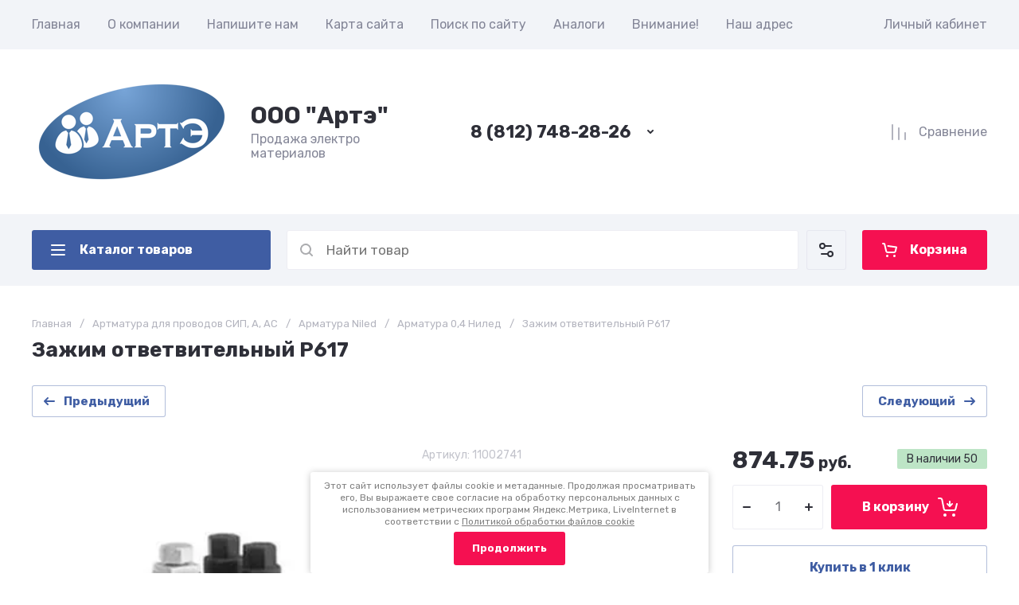

--- FILE ---
content_type: text/javascript
request_url: https://counter.megagroup.ru/b29bebbb8e58f763954ddaa2f69fb0db.js?r=&s=1280*720*24&u=https%3A%2F%2Fevruss.ru%2Fshop%2Fproduct%2Fr617&t=%D0%97%D0%B0%D0%B6%D0%B8%D0%BC%20%D0%BE%D1%82%D0%B2%D0%B5%D1%82%D0%B2%D0%B8%D1%82%D0%B5%D0%BB%D1%8C%D0%BD%D1%8B%D0%B9%20%D0%A0617&fv=0,0&en=1&rld=0&fr=0&callback=_sntnl1769398394000&1769398394000
body_size: 85
content:
//:1
_sntnl1769398394000({date:"Mon, 26 Jan 2026 03:33:14 GMT", res:"1"})